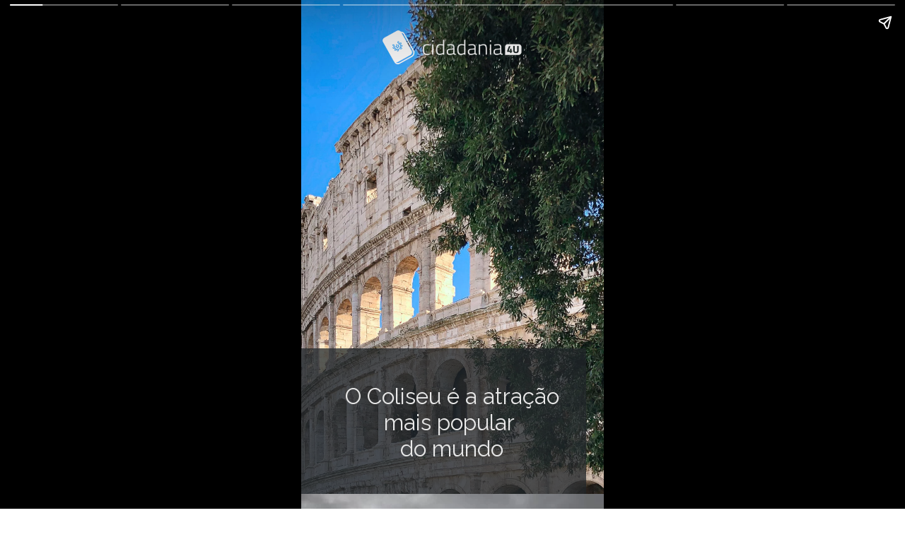

--- FILE ---
content_type: text/html; charset=utf-8
request_url: https://www.cidadania4u.com.br/web-stories/o-coliseu-e-a-atracao-mais-popular-do-mundo/
body_size: 10544
content:
<!DOCTYPE html>
<html amp="" lang="pt-BR" transformed="self;v=1" i-amphtml-layout=""><head><meta charset="utf-8"><meta name="viewport" content="width=device-width,minimum-scale=1"><link rel="modulepreload" href="https://cdn.ampproject.org/v0.mjs" as="script" crossorigin="anonymous"><link rel="preconnect" href="https://cdn.ampproject.org"><link rel="preload" as="script" href="https://cdn.ampproject.org/v0/amp-story-1.0.js"><style amp-runtime="" i-amphtml-version="012512221826001">html{overflow-x:hidden!important}html.i-amphtml-fie{height:100%!important;width:100%!important}html:not([amp4ads]),html:not([amp4ads]) body{height:auto!important}html:not([amp4ads]) body{margin:0!important}body{-webkit-text-size-adjust:100%;-moz-text-size-adjust:100%;-ms-text-size-adjust:100%;text-size-adjust:100%}html.i-amphtml-singledoc.i-amphtml-embedded{-ms-touch-action:pan-y pinch-zoom;touch-action:pan-y pinch-zoom}html.i-amphtml-fie>body,html.i-amphtml-singledoc>body{overflow:visible!important}html.i-amphtml-fie:not(.i-amphtml-inabox)>body,html.i-amphtml-singledoc:not(.i-amphtml-inabox)>body{position:relative!important}html.i-amphtml-ios-embed-legacy>body{overflow-x:hidden!important;overflow-y:auto!important;position:absolute!important}html.i-amphtml-ios-embed{overflow-y:auto!important;position:static}#i-amphtml-wrapper{overflow-x:hidden!important;overflow-y:auto!important;position:absolute!important;top:0!important;left:0!important;right:0!important;bottom:0!important;margin:0!important;display:block!important}html.i-amphtml-ios-embed.i-amphtml-ios-overscroll,html.i-amphtml-ios-embed.i-amphtml-ios-overscroll>#i-amphtml-wrapper{-webkit-overflow-scrolling:touch!important}#i-amphtml-wrapper>body{position:relative!important;border-top:1px solid transparent!important}#i-amphtml-wrapper+body{visibility:visible}#i-amphtml-wrapper+body .i-amphtml-lightbox-element,#i-amphtml-wrapper+body[i-amphtml-lightbox]{visibility:hidden}#i-amphtml-wrapper+body[i-amphtml-lightbox] .i-amphtml-lightbox-element{visibility:visible}#i-amphtml-wrapper.i-amphtml-scroll-disabled,.i-amphtml-scroll-disabled{overflow-x:hidden!important;overflow-y:hidden!important}amp-instagram{padding:54px 0px 0px!important;background-color:#fff}amp-iframe iframe{box-sizing:border-box!important}[amp-access][amp-access-hide]{display:none}[subscriptions-dialog],body:not(.i-amphtml-subs-ready) [subscriptions-action],body:not(.i-amphtml-subs-ready) [subscriptions-section]{display:none!important}amp-experiment,amp-live-list>[update]{display:none}amp-list[resizable-children]>.i-amphtml-loading-container.amp-hidden{display:none!important}amp-list [fetch-error],amp-list[load-more] [load-more-button],amp-list[load-more] [load-more-end],amp-list[load-more] [load-more-failed],amp-list[load-more] [load-more-loading]{display:none}amp-list[diffable] div[role=list]{display:block}amp-story-page,amp-story[standalone]{min-height:1px!important;display:block!important;height:100%!important;margin:0!important;padding:0!important;overflow:hidden!important;width:100%!important}amp-story[standalone]{background-color:#000!important;position:relative!important}amp-story-page{background-color:#757575}amp-story .amp-active>div,amp-story .i-amphtml-loader-background{display:none!important}amp-story-page:not(:first-of-type):not([distance]):not([active]){transform:translateY(1000vh)!important}amp-autocomplete{position:relative!important;display:inline-block!important}amp-autocomplete>input,amp-autocomplete>textarea{padding:0.5rem;border:1px solid rgba(0,0,0,.33)}.i-amphtml-autocomplete-results,amp-autocomplete>input,amp-autocomplete>textarea{font-size:1rem;line-height:1.5rem}[amp-fx^=fly-in]{visibility:hidden}amp-script[nodom],amp-script[sandboxed]{position:fixed!important;top:0!important;width:1px!important;height:1px!important;overflow:hidden!important;visibility:hidden}
/*# sourceURL=/css/ampdoc.css*/[hidden]{display:none!important}.i-amphtml-element{display:inline-block}.i-amphtml-blurry-placeholder{transition:opacity 0.3s cubic-bezier(0.0,0.0,0.2,1)!important;pointer-events:none}[layout=nodisplay]:not(.i-amphtml-element){display:none!important}.i-amphtml-layout-fixed,[layout=fixed][width][height]:not(.i-amphtml-layout-fixed){display:inline-block;position:relative}.i-amphtml-layout-responsive,[layout=responsive][width][height]:not(.i-amphtml-layout-responsive),[width][height][heights]:not([layout]):not(.i-amphtml-layout-responsive),[width][height][sizes]:not(img):not([layout]):not(.i-amphtml-layout-responsive){display:block;position:relative}.i-amphtml-layout-intrinsic,[layout=intrinsic][width][height]:not(.i-amphtml-layout-intrinsic){display:inline-block;position:relative;max-width:100%}.i-amphtml-layout-intrinsic .i-amphtml-sizer{max-width:100%}.i-amphtml-intrinsic-sizer{max-width:100%;display:block!important}.i-amphtml-layout-container,.i-amphtml-layout-fixed-height,[layout=container],[layout=fixed-height][height]:not(.i-amphtml-layout-fixed-height){display:block;position:relative}.i-amphtml-layout-fill,.i-amphtml-layout-fill.i-amphtml-notbuilt,[layout=fill]:not(.i-amphtml-layout-fill),body noscript>*{display:block;overflow:hidden!important;position:absolute;top:0;left:0;bottom:0;right:0}body noscript>*{position:absolute!important;width:100%;height:100%;z-index:2}body noscript{display:inline!important}.i-amphtml-layout-flex-item,[layout=flex-item]:not(.i-amphtml-layout-flex-item){display:block;position:relative;-ms-flex:1 1 auto;flex:1 1 auto}.i-amphtml-layout-fluid{position:relative}.i-amphtml-layout-size-defined{overflow:hidden!important}.i-amphtml-layout-awaiting-size{position:absolute!important;top:auto!important;bottom:auto!important}i-amphtml-sizer{display:block!important}@supports (aspect-ratio:1/1){i-amphtml-sizer.i-amphtml-disable-ar{display:none!important}}.i-amphtml-blurry-placeholder,.i-amphtml-fill-content{display:block;height:0;max-height:100%;max-width:100%;min-height:100%;min-width:100%;width:0;margin:auto}.i-amphtml-layout-size-defined .i-amphtml-fill-content{position:absolute;top:0;left:0;bottom:0;right:0}.i-amphtml-replaced-content,.i-amphtml-screen-reader{padding:0!important;border:none!important}.i-amphtml-screen-reader{position:fixed!important;top:0px!important;left:0px!important;width:4px!important;height:4px!important;opacity:0!important;overflow:hidden!important;margin:0!important;display:block!important;visibility:visible!important}.i-amphtml-screen-reader~.i-amphtml-screen-reader{left:8px!important}.i-amphtml-screen-reader~.i-amphtml-screen-reader~.i-amphtml-screen-reader{left:12px!important}.i-amphtml-screen-reader~.i-amphtml-screen-reader~.i-amphtml-screen-reader~.i-amphtml-screen-reader{left:16px!important}.i-amphtml-unresolved{position:relative;overflow:hidden!important}.i-amphtml-select-disabled{-webkit-user-select:none!important;-ms-user-select:none!important;user-select:none!important}.i-amphtml-notbuilt,[layout]:not(.i-amphtml-element),[width][height][heights]:not([layout]):not(.i-amphtml-element),[width][height][sizes]:not(img):not([layout]):not(.i-amphtml-element){position:relative;overflow:hidden!important;color:transparent!important}.i-amphtml-notbuilt:not(.i-amphtml-layout-container)>*,[layout]:not([layout=container]):not(.i-amphtml-element)>*,[width][height][heights]:not([layout]):not(.i-amphtml-element)>*,[width][height][sizes]:not([layout]):not(.i-amphtml-element)>*{display:none}amp-img:not(.i-amphtml-element)[i-amphtml-ssr]>img.i-amphtml-fill-content{display:block}.i-amphtml-notbuilt:not(.i-amphtml-layout-container),[layout]:not([layout=container]):not(.i-amphtml-element),[width][height][heights]:not([layout]):not(.i-amphtml-element),[width][height][sizes]:not(img):not([layout]):not(.i-amphtml-element){color:transparent!important;line-height:0!important}.i-amphtml-ghost{visibility:hidden!important}.i-amphtml-element>[placeholder],[layout]:not(.i-amphtml-element)>[placeholder],[width][height][heights]:not([layout]):not(.i-amphtml-element)>[placeholder],[width][height][sizes]:not([layout]):not(.i-amphtml-element)>[placeholder]{display:block;line-height:normal}.i-amphtml-element>[placeholder].amp-hidden,.i-amphtml-element>[placeholder].hidden{visibility:hidden}.i-amphtml-element:not(.amp-notsupported)>[fallback],.i-amphtml-layout-container>[placeholder].amp-hidden,.i-amphtml-layout-container>[placeholder].hidden{display:none}.i-amphtml-layout-size-defined>[fallback],.i-amphtml-layout-size-defined>[placeholder]{position:absolute!important;top:0!important;left:0!important;right:0!important;bottom:0!important;z-index:1}amp-img[i-amphtml-ssr]:not(.i-amphtml-element)>[placeholder]{z-index:auto}.i-amphtml-notbuilt>[placeholder]{display:block!important}.i-amphtml-hidden-by-media-query{display:none!important}.i-amphtml-element-error{background:red!important;color:#fff!important;position:relative!important}.i-amphtml-element-error:before{content:attr(error-message)}i-amp-scroll-container,i-amphtml-scroll-container{position:absolute;top:0;left:0;right:0;bottom:0;display:block}i-amp-scroll-container.amp-active,i-amphtml-scroll-container.amp-active{overflow:auto;-webkit-overflow-scrolling:touch}.i-amphtml-loading-container{display:block!important;pointer-events:none;z-index:1}.i-amphtml-notbuilt>.i-amphtml-loading-container{display:block!important}.i-amphtml-loading-container.amp-hidden{visibility:hidden}.i-amphtml-element>[overflow]{cursor:pointer;position:relative;z-index:2;visibility:hidden;display:initial;line-height:normal}.i-amphtml-layout-size-defined>[overflow]{position:absolute}.i-amphtml-element>[overflow].amp-visible{visibility:visible}template{display:none!important}.amp-border-box,.amp-border-box *,.amp-border-box :after,.amp-border-box :before{box-sizing:border-box}amp-pixel{display:none!important}amp-analytics,amp-auto-ads,amp-story-auto-ads{position:fixed!important;top:0!important;width:1px!important;height:1px!important;overflow:hidden!important;visibility:hidden}amp-story{visibility:hidden!important}html.i-amphtml-fie>amp-analytics{position:initial!important}[visible-when-invalid]:not(.visible),form [submit-error],form [submit-success],form [submitting]{display:none}amp-accordion{display:block!important}@media (min-width:1px){:where(amp-accordion>section)>:first-child{margin:0;background-color:#efefef;padding-right:20px;border:1px solid #dfdfdf}:where(amp-accordion>section)>:last-child{margin:0}}amp-accordion>section{float:none!important}amp-accordion>section>*{float:none!important;display:block!important;overflow:hidden!important;position:relative!important}amp-accordion,amp-accordion>section{margin:0}amp-accordion:not(.i-amphtml-built)>section>:last-child{display:none!important}amp-accordion:not(.i-amphtml-built)>section[expanded]>:last-child{display:block!important}
/*# sourceURL=/css/ampshared.css*/</style><meta name="amp-story-generator-name" content="Web Stories for WordPress"><meta name="amp-story-generator-version" content="1.42.0"><meta name="robots" content="index, follow, max-image-preview:large, max-snippet:-1, max-video-preview:-1"><meta name="description" content="O Coliseu é a atração mais popular do mundo O Coliseu é a atração mais popular  do mundo Um dos pontos turísticos mais conhecidos da Itália, o Coliseu é seguido pela Torre de Pisa, e outros pontos icônicos do país. Esta antiga arena de gladiadores foi construída com o objetivo de receber mais de 50 […]"><meta property="og:locale" content="pt_BR"><meta property="og:type" content="article"><meta property="og:title" content="O Coliseu é a atração mais popular do mundo - Cidadania4u"><meta property="og:description" content="O Coliseu é a atração mais popular do mundo O Coliseu é a atração mais popular  do mundo Um dos pontos turísticos mais conhecidos da Itália, o Coliseu é seguido pela Torre de Pisa, e outros pontos icônicos do país. Esta antiga arena de gladiadores foi construída com o objetivo de receber mais de 50 […]"><meta property="og:url" content="https://www.cidadania4u.com.br/web-stories/o-coliseu-e-a-atracao-mais-popular-do-mundo/"><meta property="og:site_name" content="Cidadania4u"><meta property="article:publisher" content="https://www.facebook.com/cidadania4u"><meta property="article:modified_time" content="2023-03-09T21:52:48+00:00"><meta property="og:image" content="https://www.cidadania4u.com.br/wp-content/uploads/2022/10/cropped-pexels-ricardo-esquivel-1563278-scaled-1.jpg"><meta property="og:image:width" content="640"><meta property="og:image:height" content="853"><meta property="og:image:type" content="image/jpeg"><meta name="twitter:card" content="summary_large_image"><meta name="generator" content="WordPress 6.9"><meta name="msapplication-TileImage" content="https://www.cidadania4u.com.br/wp-content/uploads/2022/08/cropped-favicon-270x270.webp"><link rel="preconnect" href="https://fonts.gstatic.com" crossorigin=""><link rel="dns-prefetch" href="https://fonts.gstatic.com"><link href="https://www.cidadania4u.com.br/wp-content/uploads/2022/10/pexels-zheka-boychenko-4468845-scaled.jpg" rel="preload" as="image"><link rel="dns-prefetch" href="//www.googletagmanager.com"><link rel="preconnect" href="https://fonts.gstatic.com/" crossorigin=""><script async="" src="https://cdn.ampproject.org/v0.mjs" type="module" crossorigin="anonymous"></script><script async nomodule src="https://cdn.ampproject.org/v0.js" crossorigin="anonymous"></script><script async="" src="https://cdn.ampproject.org/v0/amp-story-1.0.mjs" custom-element="amp-story" type="module" crossorigin="anonymous"></script><script async nomodule src="https://cdn.ampproject.org/v0/amp-story-1.0.js" crossorigin="anonymous" custom-element="amp-story"></script><script src="https://cdn.ampproject.org/v0/amp-analytics-0.1.mjs" async="" custom-element="amp-analytics" type="module" crossorigin="anonymous"></script><script async nomodule src="https://cdn.ampproject.org/v0/amp-analytics-0.1.js" crossorigin="anonymous" custom-element="amp-analytics"></script><link rel="icon" href="https://www.cidadania4u.com.br/wp-content/uploads/2022/08/cropped-favicon-32x32.webp" sizes="32x32"><link rel="icon" href="https://www.cidadania4u.com.br/wp-content/uploads/2022/08/cropped-favicon-192x192.webp" sizes="192x192"><link href="https://fonts.googleapis.com/css2?display=swap&amp;family=Raleway&amp;family=Poppins%3Awght%40400%3B700" rel="stylesheet"><style amp-custom="">h2{font-weight:normal}amp-story-page{background-color:#131516}amp-story-grid-layer{overflow:visible}@media (max-aspect-ratio: 9 / 16){@media (min-aspect-ratio: 320 / 678){amp-story-grid-layer.grid-layer{margin-top:calc(( 100% / .5625 - 100% / .66666666666667 ) / 2)}}}@media not all and (min-resolution:.001dpcm){@media{p.text-wrapper > span{font-size:calc(100% - .5px)}}}.page-fullbleed-area{position:absolute;overflow:hidden;width:100%;left:0;height:calc(1.1851851851852 * 100%);top:calc(( 1 - 1.1851851851852 ) * 100% / 2)}.page-safe-area{overflow:visible;position:absolute;top:0;bottom:0;left:0;right:0;width:100%;height:calc(.84375 * 100%);margin:auto 0}.mask{position:absolute;overflow:hidden}.fill{position:absolute;top:0;left:0;right:0;bottom:0;margin:0}._c3306e4{background-color:#353a32}._6120891{position:absolute;pointer-events:none;left:0;top:-9.25926%;width:100%;height:118.51852%;opacity:1}._89d52dd{pointer-events:initial;width:100%;height:100%;display:block;position:absolute;top:0;left:0;z-index:0}._3eb20f5{position:absolute;width:136.73611%;height:100%;left:-18.36806%;top:0%}._0b1f17e{position:absolute;pointer-events:none;left:-1.45631%;top:70.71197%;width:95.63107%;height:32.68608%;opacity:1}._12fdd52{background-color:rgba(32,38,42,.75);will-change:transform}._878688b{position:absolute;pointer-events:none;left:13.34951%;top:78.47896%;width:73.05825%;height:17.31392%;opacity:1}._e70cb61{pointer-events:initial;width:100%;height:100%;display:block;position:absolute;top:0;left:0;z-index:0;border-radius:.66445182724252% .66445182724252% .66445182724252% .66445182724252%/1.8691588785047% 1.8691588785047% 1.8691588785047% 1.8691588785047%}._a7abc10{white-space:pre-line;overflow-wrap:break-word;word-break:break-word;margin:-.079734219269102% 0;font-family:"Raleway",sans-serif;font-size:.485437em;line-height:1.19;text-align:center;padding:0;color:#000}._59f4239{color:#e9e9e9}._c9b720f{position:absolute;pointer-events:none;left:25.72816%;top:0;width:48.54369%;height:8.89968%;opacity:1}._f0b7202{position:absolute;width:100.91747%;height:100%;left:-.45874%;top:0%}._bb0ccd5{background-color:#a49997}._0addee6{position:absolute;width:133.33334%;height:100%;left:-16.66667%;top:0%}._2ca9271{position:absolute;pointer-events:none;left:0;top:0;width:91.26214%;height:26.21359%;opacity:1}._e353e9e{background-color:rgba(100,14,44,.8);will-change:transform}._969ec23{position:absolute;pointer-events:none;left:7.03883%;top:74.91909%;width:93.20388%;height:27.50809%;opacity:1}._ae2f46b{background-color:rgba(32,38,42,.8);will-change:transform}._72fe626{position:absolute;pointer-events:none;left:14.56311%;top:3.8835%;width:76.45631%;height:19.09385%;opacity:1}._ec02624{pointer-events:initial;width:100%;height:100%;display:block;position:absolute;top:0;left:0;z-index:0;border-radius:.63492063492063% .63492063492063% .63492063492063% .63492063492063%/1.6949152542373% 1.6949152542373% 1.6949152542373% 1.6949152542373%}._cbce30a{white-space:pre-line;overflow-wrap:break-word;word-break:break-word;margin:-.85714285714286% 0;font-family:"Poppins",sans-serif;font-size:.291262em;line-height:1.7;text-align:left;padding:0;color:#000}._f3c6b80{position:absolute;pointer-events:none;left:14.80583%;top:77.02265%;width:76.45631%;height:19.09385%;opacity:1}._b800dab{position:absolute;pointer-events:none;left:66.99029%;top:88.67314%;width:18.68932%;height:8.89968%;opacity:1}._926ade3{position:absolute;width:100%;height:118.80369%;left:0%;top:-9.40184%}._660185a{background-color:#71655d}._98c2aac{background-color:rgba(226,183,46,.8);will-change:transform}._173c85d{color:#20262a}._3ba3f43{position:absolute;pointer-events:none;left:66.99029%;top:89.15858%;width:18.68932%;height:8.89968%;opacity:1}._b966163{background-color:#8d4621}._5f52f67{position:absolute;width:118.54167%;height:100%;left:-9.27083%;top:0%}._9ec9706{position:absolute;pointer-events:none;left:7.03883%;top:66.18123%;width:93.20388%;height:36.24595%;opacity:1}._aaee831{position:absolute;pointer-events:none;left:15.29126%;top:70.06472%;width:76.45631%;height:28.80259%;opacity:1}._4f8c19e{pointer-events:initial;width:100%;height:100%;display:block;position:absolute;top:0;left:0;z-index:0;border-radius:.63492063492063% .63492063492063% .63492063492063% .63492063492063%/1.123595505618% 1.123595505618% 1.123595505618% 1.123595505618%}._ee717fd{position:absolute;pointer-events:none;left:11.65049%;top:0;width:18.68932%;height:8.89968%;opacity:1}._6fed099{background-color:#b8bbbd}._68849e6{background-color:rgba(226,183,46,.75);will-change:transform}._2f3f4b9{position:absolute;pointer-events:none;left:15.04854%;top:70.06472%;width:70.14563%;height:28.80259%;opacity:1}._41da307{pointer-events:initial;width:100%;height:100%;display:block;position:absolute;top:0;left:0;z-index:0;border-radius:.69204152249135% .69204152249135% .69204152249135% .69204152249135%/1.123595505618% 1.123595505618% 1.123595505618% 1.123595505618%}._39618c0{white-space:pre-line;overflow-wrap:break-word;word-break:break-word;margin:-.93425605536332% 0;font-family:"Poppins",sans-serif;font-size:.291262em;line-height:1.7;text-align:left;padding:0;color:#000}._c17a903{background-color:#acced4}._fdb7764{position:absolute;width:149.5375%;height:126%;left:-26.23934%;top:-2.24632%}._d2145e6{position:absolute;pointer-events:none;left:0;top:.32362%;width:93.20388%;height:36.24595%;opacity:1}._ea2f115{position:absolute;pointer-events:none;left:14.80583%;top:4.04531%;width:70.14563%;height:28.80259%;opacity:1}._8c762a1{position:absolute;pointer-events:none;left:14.80583%;top:91.10032%;width:18.68932%;height:8.89968%;opacity:1}._befd1a2{background-color:#93745a}._4cab73a{position:absolute;pointer-events:none;left:15.04854%;top:6.47249%;width:70.14563%;height:23.94822%;opacity:1}._d47f086{pointer-events:initial;width:100%;height:100%;display:block;position:absolute;top:0;left:0;z-index:0;border-radius:.69204152249135% .69204152249135% .69204152249135% .69204152249135%/1.3513513513514% 1.3513513513514% 1.3513513513514% 1.3513513513514%}._09b9ada{position:absolute;pointer-events:none;left:29.85437%;top:93.68932%;width:40.29126%;height:6.14887%;opacity:1}._36ffc48{position:absolute;width:100%;height:119.03942%;left:0%;top:-9.51971%}._e1928fb{background-color:#b79370}._4997f78{position:absolute;width:267.71242%;height:100%;left:-141.66667%;top:0%}._51bedf6{position:absolute;pointer-events:none;left:15.04854%;top:16.18123%;width:70.14563%;height:11.65049%;opacity:1}._35aef36{pointer-events:initial;width:100%;height:100%;display:block;position:absolute;top:0;left:0;z-index:0;border-radius:.69204152249135% .69204152249135% .69204152249135% .69204152249135%/2.7777777777778% 2.7777777777778% 2.7777777777778% 2.7777777777778%}._128681d{white-space:pre-line;overflow-wrap:break-word;word-break:break-word;margin:0;font-family:"Poppins",sans-serif;font-size:.291262em;line-height:calc(1.7em + .44444520740776em);text-align:center;padding:0;color:#000;background-color:#20262a;background:none}._5d8ae6e{display:block;position:relative;left:0;top:0;margin:-.93425605536332% 0;-webkit-box-decoration-break:clone;box-decoration-break:clone}._a6c568c{background-color:#20262a;-webkit-box-decoration-break:clone;box-decoration-break:clone;position:relative;padding:1.3840830449827% 2.7681660899654%;text-align:center;border-radius:2px 2px 2px 2px;color:transparent}._a898c56{white-space:pre-line;overflow-wrap:break-word;word-break:break-word;margin:0;font-family:"Poppins",sans-serif;font-size:.291262em;line-height:calc(1.7em + .44444520740776em);text-align:center;padding:0;color:#000;background-color:#20262a;background:none;position:absolute;top:0;left:0;right:0}._0bbb7dc{background-color:#20262a;-webkit-box-decoration-break:clone;box-decoration-break:clone;position:relative;padding:1.3840830449827% 2.7681660899654%;text-align:center;border-radius:2px 2px 2px 2px;background:none}._e98f650{position:absolute;pointer-events:none;left:12.62136%;top:66.82848%;width:75%;height:8.57605%;opacity:1}._4dfe3b1{pointer-events:initial;width:100%;height:100%;display:block;position:absolute;top:0;left:0;z-index:0;border-radius:16.181229773463% 16.181229773463% 16.181229773463% 16.181229773463%/94.339622641509% 94.339622641509% 94.339622641509% 94.339622641509%;background-clip:content-box;background-color:#e2b72e}._254c3af{width:100%;height:100%;display:block;position:absolute;top:0;left:0}._0cc42b7{white-space:pre-line;overflow-wrap:break-word;word-break:break-word;margin:-.87378640776699% 0;font-family:"Poppins",sans-serif;font-size:.291262em;line-height:1.7;text-align:center;padding:4.5307443365696% 5.8252427184466%;color:#000}._8fea164{font-weight:700;color:#20262a}._a4cba3b{position:absolute;pointer-events:none;left:29.85437%;top:91.10032%;width:40.29126%;height:6.14887%;opacity:1}

/*# sourceURL=amp-custom.css */</style><link rel="alternate" type="application/rss+xml" title="Feed para Cidadania4u »" href="https://www.cidadania4u.com.br/feed/"><link rel="alternate" type="application/rss+xml" title="Feed de comentários para Cidadania4u »" href="https://www.cidadania4u.com.br/comments/feed/"><link rel="alternate" type="application/rss+xml" title="Feed de Cidadania4u » Story" href="https://www.cidadania4u.com.br/web-stories/feed/"><title>O Coliseu é a atração mais popular do mundo - Cidadania4u</title><link rel="canonical" href="https://www.cidadania4u.com.br/web-stories/o-coliseu-e-a-atracao-mais-popular-do-mundo/"><script type="application/ld+json" class="yoast-schema-graph">{"@context":"https://schema.org","@graph":[{"@type":"Article","@id":"https://www.cidadania4u.com.br/web-stories/o-coliseu-e-a-atracao-mais-popular-do-mundo/#article","isPartOf":{"@id":"https://www.cidadania4u.com.br/web-stories/o-coliseu-e-a-atracao-mais-popular-do-mundo/"},"author":{"name":"Cidadania4U","@id":"https://www.cidadania4u.com.br/#/schema/person/ee1253fb6efb3c760981ef74be94e73e"},"headline":"O Coliseu é a atração mais popular do mundo","datePublished":"2023-01-17T21:00:00+00:00","dateModified":"2023-03-09T21:52:48+00:00","mainEntityOfPage":{"@id":"https://www.cidadania4u.com.br/web-stories/o-coliseu-e-a-atracao-mais-popular-do-mundo/"},"wordCount":224,"publisher":{"@id":"https://www.cidadania4u.com.br/#organization"},"image":{"@id":"https://www.cidadania4u.com.br/web-stories/o-coliseu-e-a-atracao-mais-popular-do-mundo/#primaryimage"},"thumbnailUrl":"https://www.cidadania4u.com.br/wp-content/uploads/2022/10/cropped-pexels-ricardo-esquivel-1563278-scaled-1.jpg","inLanguage":"pt-BR"},{"@type":"WebPage","@id":"https://www.cidadania4u.com.br/web-stories/o-coliseu-e-a-atracao-mais-popular-do-mundo/","url":"https://www.cidadania4u.com.br/web-stories/o-coliseu-e-a-atracao-mais-popular-do-mundo/","name":"O Coliseu é a atração mais popular do mundo - Cidadania4u","isPartOf":{"@id":"https://www.cidadania4u.com.br/#website"},"primaryImageOfPage":{"@id":"https://www.cidadania4u.com.br/web-stories/o-coliseu-e-a-atracao-mais-popular-do-mundo/#primaryimage"},"image":{"@id":"https://www.cidadania4u.com.br/web-stories/o-coliseu-e-a-atracao-mais-popular-do-mundo/#primaryimage"},"thumbnailUrl":"https://www.cidadania4u.com.br/wp-content/uploads/2022/10/cropped-pexels-ricardo-esquivel-1563278-scaled-1.jpg","datePublished":"2023-01-17T21:00:00+00:00","dateModified":"2023-03-09T21:52:48+00:00","breadcrumb":{"@id":"https://www.cidadania4u.com.br/web-stories/o-coliseu-e-a-atracao-mais-popular-do-mundo/#breadcrumb"},"inLanguage":"pt-BR","potentialAction":[{"@type":"ReadAction","target":["https://www.cidadania4u.com.br/web-stories/o-coliseu-e-a-atracao-mais-popular-do-mundo/"]}]},{"@type":"ImageObject","inLanguage":"pt-BR","@id":"https://www.cidadania4u.com.br/web-stories/o-coliseu-e-a-atracao-mais-popular-do-mundo/#primaryimage","url":"https://www.cidadania4u.com.br/wp-content/uploads/2022/10/cropped-pexels-ricardo-esquivel-1563278-scaled-1.jpg","contentUrl":"https://www.cidadania4u.com.br/wp-content/uploads/2022/10/cropped-pexels-ricardo-esquivel-1563278-scaled-1.jpg","width":640,"height":853,"caption":"pexels-ricardo-esquivel-1563278"},{"@type":"BreadcrumbList","@id":"https://www.cidadania4u.com.br/web-stories/o-coliseu-e-a-atracao-mais-popular-do-mundo/#breadcrumb","itemListElement":[{"@type":"ListItem","position":1,"name":"Início","item":"https://www.cidadania4u.com.br/"},{"@type":"ListItem","position":2,"name":"Story","item":"https://www.cidadania4u.com.br/web-stories/"},{"@type":"ListItem","position":3,"name":"O Coliseu é a atração mais popular do mundo"}]},{"@type":"WebSite","@id":"https://www.cidadania4u.com.br/#website","url":"https://www.cidadania4u.com.br/","name":"Cidadania4u","description":"","publisher":{"@id":"https://www.cidadania4u.com.br/#organization"},"potentialAction":[{"@type":"SearchAction","target":{"@type":"EntryPoint","urlTemplate":"https://www.cidadania4u.com.br/?s={search_term_string}"},"query-input":{"@type":"PropertyValueSpecification","valueRequired":true,"valueName":"search_term_string"}}],"inLanguage":"pt-BR"},{"@type":"Organization","@id":"https://www.cidadania4u.com.br/#organization","name":"Cidadania4u","url":"https://www.cidadania4u.com.br/","logo":{"@type":"ImageObject","inLanguage":"pt-BR","@id":"https://www.cidadania4u.com.br/#/schema/logo/image/","url":"https://www.cidadania4u.com.br/wp-content/uploads/2022/07/favicon.webp","contentUrl":"https://www.cidadania4u.com.br/wp-content/uploads/2022/07/favicon.webp","width":32,"height":32,"caption":"Cidadania4u"},"image":{"@id":"https://www.cidadania4u.com.br/#/schema/logo/image/"},"sameAs":["https://www.facebook.com/cidadania4u"]},{"@type":"Person","@id":"https://www.cidadania4u.com.br/#/schema/person/ee1253fb6efb3c760981ef74be94e73e","name":"Cidadania4U","image":{"@type":"ImageObject","inLanguage":"pt-BR","@id":"https://www.cidadania4u.com.br/#/schema/person/image/","url":"https://www.cidadania4u.com.br/wp-content/uploads/2020/01/cropped-cropped-Passaporte-Europeu-capa-scaled-1-96x96.jpeg","contentUrl":"https://www.cidadania4u.com.br/wp-content/uploads/2020/01/cropped-cropped-Passaporte-Europeu-capa-scaled-1-96x96.jpeg","caption":"Cidadania4U"}}]}</script><link rel="https://api.w.org/" href="https://www.cidadania4u.com.br/wp-json/"><link rel="alternate" title="JSON" type="application/json" href="https://www.cidadania4u.com.br/wp-json/web-stories/v1/web-story/19878"><link rel="EditURI" type="application/rsd+xml" title="RSD" href="https://www.cidadania4u.com.br/xmlrpc.php?rsd"><link rel="prev" title="Você conhece os filmes de Federico Fellini?" href="https://www.cidadania4u.com.br/web-stories/filmes-fellini/"><link rel="next" title="Quais são os documentos para cidadania portuguesa?" href="https://www.cidadania4u.com.br/web-stories/documentos-cidadania-portuguesa/"><link rel="shortlink" href="https://www.cidadania4u.com.br/?p=19878"><link rel="alternate" title="oEmbed (JSON)" type="application/json+oembed" href="https://www.cidadania4u.com.br/wp-json/oembed/1.0/embed?url=https%3A%2F%2Fwww.cidadania4u.com.br%2Fweb-stories%2Fo-coliseu-e-a-atracao-mais-popular-do-mundo%2F"><link rel="alternate" title="oEmbed (XML)" type="text/xml+oembed" href="https://www.cidadania4u.com.br/wp-json/oembed/1.0/embed?url=https%3A%2F%2Fwww.cidadania4u.com.br%2Fweb-stories%2Fo-coliseu-e-a-atracao-mais-popular-do-mundo%2F&amp;format=xml"><link rel="apple-touch-icon" href="https://www.cidadania4u.com.br/wp-content/uploads/2022/08/cropped-favicon-180x180.webp"><script amp-onerror="">document.querySelector("script[src*='/v0.js']").onerror=function(){document.querySelector('style[amp-boilerplate]').textContent=''}</script><style amp-boilerplate="">body{-webkit-animation:-amp-start 8s steps(1,end) 0s 1 normal both;-moz-animation:-amp-start 8s steps(1,end) 0s 1 normal both;-ms-animation:-amp-start 8s steps(1,end) 0s 1 normal both;animation:-amp-start 8s steps(1,end) 0s 1 normal both}@-webkit-keyframes -amp-start{from{visibility:hidden}to{visibility:visible}}@-moz-keyframes -amp-start{from{visibility:hidden}to{visibility:visible}}@-ms-keyframes -amp-start{from{visibility:hidden}to{visibility:visible}}@-o-keyframes -amp-start{from{visibility:hidden}to{visibility:visible}}@keyframes -amp-start{from{visibility:hidden}to{visibility:visible}}</style><noscript><style amp-boilerplate="">body{-webkit-animation:none;-moz-animation:none;-ms-animation:none;animation:none}</style></noscript><link rel="stylesheet" amp-extension="amp-story" href="https://cdn.ampproject.org/v0/amp-story-1.0.css"><script amp-story-dvh-polyfill="">"use strict";if(!self.CSS||!CSS.supports||!CSS.supports("height:1dvh")){function e(){document.documentElement.style.setProperty("--story-dvh",innerHeight/100+"px","important")}addEventListener("resize",e,{passive:!0}),e()}</script></head><body data-rsssl="1"><amp-story standalone="" publisher="Cidadania4u" publisher-logo-src="https://www.cidadania4u.com.br/wp-content/uploads/2023/03/CIDADANIA_VERTICAL.jpg" title="O Coliseu é a atração mais popular do mundo" poster-portrait-src="https://www.cidadania4u.com.br/wp-content/uploads/2022/10/cropped-pexels-ricardo-esquivel-1563278-scaled-1.jpg" class="i-amphtml-layout-container" i-amphtml-layout="container"><amp-story-page id="9bd80234-c3e1-4e2b-8150-596e97f4a7c2" auto-advance-after="7s" class="i-amphtml-layout-container" i-amphtml-layout="container"><amp-story-grid-layer template="vertical" aspect-ratio="412:618" class="grid-layer i-amphtml-layout-container" i-amphtml-layout="container" style="--aspect-ratio:412/618;"><div class="_c3306e4 page-fullbleed-area"><div class="page-safe-area"><div class="_6120891"><div class="_89d52dd mask" id="el-880cd434-cd4a-4f00-ba6d-611ef2a4b410"><div data-leaf-element="true" class="_3eb20f5"><amp-img layout="fill" src="https://www.cidadania4u.com.br/wp-content/uploads/2022/10/pexels-zheka-boychenko-4468845-scaled.jpg" alt="pexels-zheka-boychenko-4468845" srcset="https://www.cidadania4u.com.br/wp-content/uploads/2022/10/pexels-zheka-boychenko-4468845-scaled.jpg 1969w, https://www.cidadania4u.com.br/wp-content/uploads/2022/10/pexels-zheka-boychenko-4468845-1575x2048.jpg 1575w, https://www.cidadania4u.com.br/wp-content/uploads/2022/10/pexels-zheka-boychenko-4468845-1182x1536.jpg 1182w, https://www.cidadania4u.com.br/wp-content/uploads/2022/10/pexels-zheka-boychenko-4468845-788x1024.jpg 788w, https://www.cidadania4u.com.br/wp-content/uploads/2022/10/pexels-zheka-boychenko-4468845-768x998.jpg 768w, https://www.cidadania4u.com.br/wp-content/uploads/2022/10/pexels-zheka-boychenko-4468845-231x300.jpg 231w, https://www.cidadania4u.com.br/wp-content/uploads/2022/10/pexels-zheka-boychenko-4468845-150x195.jpg 150w" sizes="(min-width: 1024px) 62vh, 137vw" disable-inline-width="true" class="i-amphtml-layout-fill i-amphtml-layout-size-defined" i-amphtml-layout="fill"></amp-img></div></div></div></div></div></amp-story-grid-layer><amp-story-grid-layer template="vertical" aspect-ratio="412:618" class="grid-layer i-amphtml-layout-container" i-amphtml-layout="container" style="--aspect-ratio:412/618;"><div class="page-fullbleed-area"><div class="page-safe-area"><div class="_0b1f17e"><div class="_89d52dd mask" id="el-f14f7d0e-e129-4865-975c-5ed657e71746"><div class="_12fdd52 fill"></div></div></div><div class="_878688b"><div id="el-adfec928-ca16-435f-9826-ed45e432e2df" class="_e70cb61"><h2 class="_a7abc10 fill text-wrapper"><span><span class="_59f4239">O Coliseu é a atração mais popular </span>
<span class="_59f4239">do mundo</span></span></h2></div></div><div class="_c9b720f"><div class="_89d52dd mask" id="el-2d02c67d-cc27-44c2-a391-654b3303d9e7"><div data-leaf-element="true" class="_f0b7202"><amp-img layout="fill" src="https://www.cidadania4u.com.br/wp-content/uploads/2022/10/logo-branca-400x109.png" alt="Image" srcset="https://www.cidadania4u.com.br/wp-content/uploads/2022/10/logo-branca-400x109.png 400w" sizes="(min-width: 1024px) 22vh, 49vw" disable-inline-width="true" class="i-amphtml-layout-fill i-amphtml-layout-size-defined" i-amphtml-layout="fill"></amp-img></div></div></div></div></div></amp-story-grid-layer></amp-story-page><amp-story-page id="79143738-b37a-4448-8a22-6bdf55b098ce" auto-advance-after="7s" class="i-amphtml-layout-container" i-amphtml-layout="container"><amp-story-grid-layer template="vertical" aspect-ratio="412:618" class="grid-layer i-amphtml-layout-container" i-amphtml-layout="container" style="--aspect-ratio:412/618;"><div class="_bb0ccd5 page-fullbleed-area"><div class="page-safe-area"><div class="_6120891"><div class="_89d52dd mask" id="el-c6978bf4-d658-45bd-917d-61b9dd3af1cc"><div data-leaf-element="true" class="_0addee6"><amp-img layout="fill" src="https://www.cidadania4u.com.br/wp-content/uploads/2022/10/pexels-bruno-maceiras-2464239-1-scaled.jpg" alt="pexels-bruno-maceiras-2464239 (1)" srcset="https://www.cidadania4u.com.br/wp-content/uploads/2022/10/pexels-bruno-maceiras-2464239-1-scaled.jpg 1920w, https://www.cidadania4u.com.br/wp-content/uploads/2022/10/pexels-bruno-maceiras-2464239-1-1536x2048.jpg 1536w, https://www.cidadania4u.com.br/wp-content/uploads/2022/10/pexels-bruno-maceiras-2464239-1-1152x1536.jpg 1152w, https://www.cidadania4u.com.br/wp-content/uploads/2022/10/pexels-bruno-maceiras-2464239-1-768x1024.jpg 768w, https://www.cidadania4u.com.br/wp-content/uploads/2022/10/pexels-bruno-maceiras-2464239-1-640x853.jpg 640w, https://www.cidadania4u.com.br/wp-content/uploads/2022/10/pexels-bruno-maceiras-2464239-1-225x300.jpg 225w, https://www.cidadania4u.com.br/wp-content/uploads/2022/10/pexels-bruno-maceiras-2464239-1-150x200.jpg 150w" sizes="(min-width: 1024px) 60vh, 134vw" disable-inline-width="true" class="i-amphtml-layout-fill i-amphtml-layout-size-defined" i-amphtml-layout="fill"></amp-img></div></div></div></div></div></amp-story-grid-layer><amp-story-grid-layer template="vertical" aspect-ratio="412:618" class="grid-layer i-amphtml-layout-container" i-amphtml-layout="container" style="--aspect-ratio:412/618;"><div class="page-fullbleed-area"><div class="page-safe-area"><div class="_2ca9271"><div class="_89d52dd mask" id="el-d327cbe1-1b23-4413-8367-813a42f9e397"><div class="_e353e9e fill"></div></div></div><div class="_969ec23"><div class="_89d52dd mask" id="el-9d5440bd-f8e3-40df-9e76-e6814ed2682a"><div class="_ae2f46b fill"></div></div></div><div class="_72fe626"><div id="el-46a5d83d-937c-429f-83f4-dc3478556932" class="_ec02624"><p class="_cbce30a fill text-wrapper"><span><span class="_59f4239">Um dos pontos turísticos mais conhecidos da Itália, o Coliseu é seguido pela Torre de Pisa, e outros pontos icônicos do país.</span></span></p></div></div><div class="_f3c6b80"><div id="el-443c2a2b-7f2b-4608-88be-eb67872cf66c" class="_ec02624"><p class="_cbce30a fill text-wrapper"><span><span class="_59f4239">Esta antiga arena de gladiadores foi construída com o objetivo de receber mais de 50 mil espectadores.</span></span></p></div></div><div class="_b800dab"><div class="_89d52dd mask" id="el-eaa3f927-8956-41a2-bd12-d6907dc10a32"><div data-leaf-element="true" class="_926ade3"><amp-img layout="fill" src="https://www.cidadania4u.com.br/wp-content/uploads/2022/10/CIDADANIA_VERTICAL_2-1.png" alt="CIDADANIA_VERTICAL_2 (1)" srcset="https://www.cidadania4u.com.br/wp-content/uploads/2022/10/CIDADANIA_VERTICAL_2-1.png 535w, https://www.cidadania4u.com.br/wp-content/uploads/2022/10/CIDADANIA_VERTICAL_2-1-300x255.png 300w, https://www.cidadania4u.com.br/wp-content/uploads/2022/10/CIDADANIA_VERTICAL_2-1-150x127.png 150w" sizes="(min-width: 1024px) 8vh, 19vw" disable-inline-width="true" class="i-amphtml-layout-fill i-amphtml-layout-size-defined" i-amphtml-layout="fill"></amp-img></div></div></div></div></div></amp-story-grid-layer></amp-story-page><amp-story-page id="77c1d733-4002-499d-b09b-eaeddef5565f" auto-advance-after="7s" class="i-amphtml-layout-container" i-amphtml-layout="container"><amp-story-grid-layer template="vertical" aspect-ratio="412:618" class="grid-layer i-amphtml-layout-container" i-amphtml-layout="container" style="--aspect-ratio:412/618;"><div class="_660185a page-fullbleed-area"><div class="page-safe-area"><div class="_6120891"><div class="_89d52dd mask" id="el-2483fe23-6421-497c-bdc2-74c85eeeb05b"><div data-leaf-element="true" class="_0addee6"><amp-img layout="fill" src="https://www.cidadania4u.com.br/wp-content/uploads/2022/10/pexels-cmonphotography-1809616-1.jpg" alt="pexels-cmonphotography-1809616 (1)" srcset="https://www.cidadania4u.com.br/wp-content/uploads/2022/10/pexels-cmonphotography-1809616-1.jpg 1920w, https://www.cidadania4u.com.br/wp-content/uploads/2022/10/pexels-cmonphotography-1809616-1-1536x2048.jpg 1536w, https://www.cidadania4u.com.br/wp-content/uploads/2022/10/pexels-cmonphotography-1809616-1-1152x1536.jpg 1152w, https://www.cidadania4u.com.br/wp-content/uploads/2022/10/pexels-cmonphotography-1809616-1-768x1024.jpg 768w, https://www.cidadania4u.com.br/wp-content/uploads/2022/10/pexels-cmonphotography-1809616-1-640x853.jpg 640w, https://www.cidadania4u.com.br/wp-content/uploads/2022/10/pexels-cmonphotography-1809616-1-225x300.jpg 225w, https://www.cidadania4u.com.br/wp-content/uploads/2022/10/pexels-cmonphotography-1809616-1-150x200.jpg 150w" sizes="(min-width: 1024px) 60vh, 134vw" disable-inline-width="true" class="i-amphtml-layout-fill i-amphtml-layout-size-defined" i-amphtml-layout="fill"></amp-img></div></div></div></div></div></amp-story-grid-layer><amp-story-grid-layer template="vertical" aspect-ratio="412:618" class="grid-layer i-amphtml-layout-container" i-amphtml-layout="container" style="--aspect-ratio:412/618;"><div class="page-fullbleed-area"><div class="page-safe-area"><div class="_2ca9271"><div class="_89d52dd mask" id="el-c415a967-2d7a-4374-be3a-a5d3878f56ed"><div class="_98c2aac fill"></div></div></div><div class="_72fe626"><div id="el-9b810438-ac75-4274-bcb7-44f08c5ee669" class="_ec02624"><p class="_cbce30a fill text-wrapper"><span><span class="_173c85d">O Coliseu é o mais famoso símbolo, não somente da Itália, como também do Império Romano como um todo.</span></span></p></div></div><div class="_3ba3f43"><div class="_89d52dd mask" id="el-72b988b9-529d-49ba-9410-6dd7d5db8b7f"><div data-leaf-element="true" class="_926ade3"><amp-img layout="fill" src="https://www.cidadania4u.com.br/wp-content/uploads/2022/10/CIDADANIA_VERTICAL_2-1.png" alt="CIDADANIA_VERTICAL_2 (1)" srcset="https://www.cidadania4u.com.br/wp-content/uploads/2022/10/CIDADANIA_VERTICAL_2-1.png 535w, https://www.cidadania4u.com.br/wp-content/uploads/2022/10/CIDADANIA_VERTICAL_2-1-300x255.png 300w, https://www.cidadania4u.com.br/wp-content/uploads/2022/10/CIDADANIA_VERTICAL_2-1-150x127.png 150w" sizes="(min-width: 1024px) 8vh, 19vw" disable-inline-width="true" class="i-amphtml-layout-fill i-amphtml-layout-size-defined" i-amphtml-layout="fill"></amp-img></div></div></div></div></div></amp-story-grid-layer></amp-story-page><amp-story-page id="afb54620-556e-41ba-9594-2fc2b48e64c9" auto-advance-after="7s" class="i-amphtml-layout-container" i-amphtml-layout="container"><amp-story-grid-layer template="vertical" aspect-ratio="412:618" class="grid-layer i-amphtml-layout-container" i-amphtml-layout="container" style="--aspect-ratio:412/618;"><div class="_b966163 page-fullbleed-area"><div class="page-safe-area"><div class="_6120891"><div class="_89d52dd mask" id="el-40bd9510-a105-453d-af93-f75346c6e2aa"><div data-leaf-element="true" class="_5f52f67"><amp-img layout="fill" src="https://www.cidadania4u.com.br/wp-content/uploads/2022/10/pexels-dids-10064769-scaled.jpg" alt="pexels-dids-10064769" srcset="https://www.cidadania4u.com.br/wp-content/uploads/2022/10/pexels-dids-10064769-scaled.jpg 1707w, https://www.cidadania4u.com.br/wp-content/uploads/2022/10/pexels-dids-10064769-1365x2048.jpg 1365w, https://www.cidadania4u.com.br/wp-content/uploads/2022/10/pexels-dids-10064769-1024x1536.jpg 1024w, https://www.cidadania4u.com.br/wp-content/uploads/2022/10/pexels-dids-10064769-768x1152.jpg 768w, https://www.cidadania4u.com.br/wp-content/uploads/2022/10/pexels-dids-10064769-683x1024.jpg 683w, https://www.cidadania4u.com.br/wp-content/uploads/2022/10/pexels-dids-10064769-200x300.jpg 200w, https://www.cidadania4u.com.br/wp-content/uploads/2022/10/pexels-dids-10064769-150x225.jpg 150w" sizes="(min-width: 1024px) 53vh, 119vw" disable-inline-width="true" class="i-amphtml-layout-fill i-amphtml-layout-size-defined" i-amphtml-layout="fill"></amp-img></div></div></div></div></div></amp-story-grid-layer><amp-story-grid-layer template="vertical" aspect-ratio="412:618" class="grid-layer i-amphtml-layout-container" i-amphtml-layout="container" style="--aspect-ratio:412/618;"><div class="page-fullbleed-area"><div class="page-safe-area"><div class="_9ec9706"><div class="_89d52dd mask" id="el-59bc81b0-905d-41bf-a0d3-d0ccdc6239e9"><div class="_ae2f46b fill"></div></div></div><div class="_aaee831"><div id="el-3fe5f0fd-d02f-42c1-bf6a-11024c439707" class="_4f8c19e"><p class="_cbce30a fill text-wrapper"><span><span class="_59f4239">Ele foi construído em 72 d.C., por ordem de Flávio Vespasiano, imperador da época. As obras levaram 8 anos para serem concluídas, e Flavio não viu sua inauguração.</span></span></p></div></div><div class="_ee717fd"><div class="_89d52dd mask" id="el-baa5ffc5-0af9-42c5-8f12-f48f9c574f2e"><div data-leaf-element="true" class="_926ade3"><amp-img layout="fill" src="https://www.cidadania4u.com.br/wp-content/uploads/2022/10/CIDADANIA_VERTICAL_2-1.png" alt="CIDADANIA_VERTICAL_2 (1)" srcset="https://www.cidadania4u.com.br/wp-content/uploads/2022/10/CIDADANIA_VERTICAL_2-1.png 535w, https://www.cidadania4u.com.br/wp-content/uploads/2022/10/CIDADANIA_VERTICAL_2-1-300x255.png 300w, https://www.cidadania4u.com.br/wp-content/uploads/2022/10/CIDADANIA_VERTICAL_2-1-150x127.png 150w" sizes="(min-width: 1024px) 8vh, 19vw" disable-inline-width="true" class="i-amphtml-layout-fill i-amphtml-layout-size-defined" i-amphtml-layout="fill"></amp-img></div></div></div></div></div></amp-story-grid-layer></amp-story-page><amp-story-page id="29a2d476-e431-428a-b8ef-0e9bb7fb0bd6" auto-advance-after="7s" class="i-amphtml-layout-container" i-amphtml-layout="container"><amp-story-grid-layer template="vertical" aspect-ratio="412:618" class="grid-layer i-amphtml-layout-container" i-amphtml-layout="container" style="--aspect-ratio:412/618;"><div class="_6fed099 page-fullbleed-area"><div class="page-safe-area"><div class="_6120891"><div class="_89d52dd mask" id="el-f4ed1471-0193-46ae-bc37-bae2de20f4ae"><div data-leaf-element="true" class="_5f52f67"><amp-img layout="fill" src="https://www.cidadania4u.com.br/wp-content/uploads/2022/10/pexels-carolina-spork-8404898-scaled.jpg" alt="pexels-carolina-spork-8404898" srcset="https://www.cidadania4u.com.br/wp-content/uploads/2022/10/pexels-carolina-spork-8404898-scaled.jpg 1707w, https://www.cidadania4u.com.br/wp-content/uploads/2022/10/pexels-carolina-spork-8404898-1365x2048.jpg 1365w, https://www.cidadania4u.com.br/wp-content/uploads/2022/10/pexels-carolina-spork-8404898-1024x1536.jpg 1024w, https://www.cidadania4u.com.br/wp-content/uploads/2022/10/pexels-carolina-spork-8404898-768x1152.jpg 768w, https://www.cidadania4u.com.br/wp-content/uploads/2022/10/pexels-carolina-spork-8404898-683x1024.jpg 683w, https://www.cidadania4u.com.br/wp-content/uploads/2022/10/pexels-carolina-spork-8404898-200x300.jpg 200w, https://www.cidadania4u.com.br/wp-content/uploads/2022/10/pexels-carolina-spork-8404898-150x225.jpg 150w" sizes="(min-width: 1024px) 53vh, 119vw" disable-inline-width="true" class="i-amphtml-layout-fill i-amphtml-layout-size-defined" i-amphtml-layout="fill"></amp-img></div></div></div></div></div></amp-story-grid-layer><amp-story-grid-layer template="vertical" aspect-ratio="412:618" class="grid-layer i-amphtml-layout-container" i-amphtml-layout="container" style="--aspect-ratio:412/618;"><div class="page-fullbleed-area"><div class="page-safe-area"><div class="_9ec9706"><div class="_89d52dd mask" id="el-c6b2a4ba-4dd6-4176-aeb7-5dc130e0b27d"><div class="_68849e6 fill"></div></div></div><div class="_2f3f4b9"><div id="el-0aebf0a3-a4f7-4352-b970-20753520e98a" class="_41da307"><p class="_39618c0 fill text-wrapper"><span><span class="_173c85d">Foi somente no século 11, quando o Colosso de Nero foi construído ao lado do anfiteatro que o Coliseu começou a ser chamado assim.</span></span></p></div></div><div class="_ee717fd"><div class="_89d52dd mask" id="el-e477f625-f181-4a52-876d-40f83bf187de"><div data-leaf-element="true" class="_926ade3"><amp-img layout="fill" src="https://www.cidadania4u.com.br/wp-content/uploads/2022/10/CIDADANIA_VERTICAL_2-1.png" alt="CIDADANIA_VERTICAL_2 (1)" srcset="https://www.cidadania4u.com.br/wp-content/uploads/2022/10/CIDADANIA_VERTICAL_2-1.png 535w, https://www.cidadania4u.com.br/wp-content/uploads/2022/10/CIDADANIA_VERTICAL_2-1-300x255.png 300w, https://www.cidadania4u.com.br/wp-content/uploads/2022/10/CIDADANIA_VERTICAL_2-1-150x127.png 150w" sizes="(min-width: 1024px) 8vh, 19vw" disable-inline-width="true" class="i-amphtml-layout-fill i-amphtml-layout-size-defined" i-amphtml-layout="fill"></amp-img></div></div></div></div></div></amp-story-grid-layer></amp-story-page><amp-story-page id="dc3c89b1-27ba-4a1f-94d0-202533dbfff5" auto-advance-after="7s" class="i-amphtml-layout-container" i-amphtml-layout="container"><amp-story-grid-layer template="vertical" aspect-ratio="412:618" class="grid-layer i-amphtml-layout-container" i-amphtml-layout="container" style="--aspect-ratio:412/618;"><div class="_c17a903 page-fullbleed-area"><div class="page-safe-area"><div class="_6120891"><div class="_89d52dd mask" id="el-9ec287a5-c7a9-457b-84f7-c488666fc2e7"><div data-leaf-element="true" class="_fdb7764"><amp-img layout="fill" src="https://www.cidadania4u.com.br/wp-content/uploads/2022/10/pexels-mario-cuadros-3548625-scaled.jpg" alt="pexels-mario-cuadros-3548625" srcset="https://www.cidadania4u.com.br/wp-content/uploads/2022/10/pexels-mario-cuadros-3548625-scaled.jpg 1709w, https://www.cidadania4u.com.br/wp-content/uploads/2022/10/pexels-mario-cuadros-3548625-1367x2048.jpg 1367w, https://www.cidadania4u.com.br/wp-content/uploads/2022/10/pexels-mario-cuadros-3548625-1025x1536.jpg 1025w, https://www.cidadania4u.com.br/wp-content/uploads/2022/10/pexels-mario-cuadros-3548625-768x1150.jpg 768w, https://www.cidadania4u.com.br/wp-content/uploads/2022/10/pexels-mario-cuadros-3548625-684x1024.jpg 684w, https://www.cidadania4u.com.br/wp-content/uploads/2022/10/pexels-mario-cuadros-3548625-200x300.jpg 200w, https://www.cidadania4u.com.br/wp-content/uploads/2022/10/pexels-mario-cuadros-3548625-150x225.jpg 150w" sizes="(min-width: 1024px) 67vh, 150vw" disable-inline-width="true" class="i-amphtml-layout-fill i-amphtml-layout-size-defined" i-amphtml-layout="fill"></amp-img></div></div></div></div></div></amp-story-grid-layer><amp-story-grid-layer template="vertical" aspect-ratio="412:618" class="grid-layer i-amphtml-layout-container" i-amphtml-layout="container" style="--aspect-ratio:412/618;"><div class="page-fullbleed-area"><div class="page-safe-area"><div class="_d2145e6"><div class="_89d52dd mask" id="el-ab43b1e8-a736-430e-885b-b8a28947bf6f"><div class="_e353e9e fill"></div></div></div><div class="_ea2f115"><div id="el-1ac9f5f7-38eb-4dab-8067-fe1d0af3576f" class="_41da307"><p class="_39618c0 fill text-wrapper"><span><span class="_59f4239">Apesar de estar aparentemente em ruínas, inclusive ameaçando desabamento em algumas partes, o Coliseu guarda em si uma grande energia de poder.</span></span></p></div></div><div class="_8c762a1"><div class="_89d52dd mask" id="el-08388580-e506-4dcc-941a-956a9c88083c"><div data-leaf-element="true" class="_926ade3"><amp-img layout="fill" src="https://www.cidadania4u.com.br/wp-content/uploads/2022/10/CIDADANIA_VERTICAL_2-1.png" alt="CIDADANIA_VERTICAL_2 (1)" srcset="https://www.cidadania4u.com.br/wp-content/uploads/2022/10/CIDADANIA_VERTICAL_2-1.png 535w, https://www.cidadania4u.com.br/wp-content/uploads/2022/10/CIDADANIA_VERTICAL_2-1-300x255.png 300w, https://www.cidadania4u.com.br/wp-content/uploads/2022/10/CIDADANIA_VERTICAL_2-1-150x127.png 150w" sizes="(min-width: 1024px) 8vh, 19vw" disable-inline-width="true" class="i-amphtml-layout-fill i-amphtml-layout-size-defined" i-amphtml-layout="fill"></amp-img></div></div></div></div></div></amp-story-grid-layer></amp-story-page><amp-story-page id="66c8b969-48c1-4bdf-a476-4d951dd15da7" auto-advance-after="7s" class="i-amphtml-layout-container" i-amphtml-layout="container"><amp-story-grid-layer template="vertical" aspect-ratio="412:618" class="grid-layer i-amphtml-layout-container" i-amphtml-layout="container" style="--aspect-ratio:412/618;"><div class="_befd1a2 page-fullbleed-area"><div class="page-safe-area"><div class="_6120891"><div class="_89d52dd mask" id="el-286b7dec-ab36-49da-93a3-d3d0a410bd43"><div data-leaf-element="true" class="_0addee6"><amp-img layout="fill" src="https://www.cidadania4u.com.br/wp-content/uploads/2022/10/pexels-mark-neal-2225439-scaled.jpg" alt="pexels-mark-neal-2225439" srcset="https://www.cidadania4u.com.br/wp-content/uploads/2022/10/pexels-mark-neal-2225439-scaled.jpg 1920w, https://www.cidadania4u.com.br/wp-content/uploads/2022/10/pexels-mark-neal-2225439-1536x2048.jpg 1536w, https://www.cidadania4u.com.br/wp-content/uploads/2022/10/pexels-mark-neal-2225439-1152x1536.jpg 1152w, https://www.cidadania4u.com.br/wp-content/uploads/2022/10/pexels-mark-neal-2225439-768x1024.jpg 768w, https://www.cidadania4u.com.br/wp-content/uploads/2022/10/pexels-mark-neal-2225439-640x853.jpg 640w, https://www.cidadania4u.com.br/wp-content/uploads/2022/10/pexels-mark-neal-2225439-225x300.jpg 225w, https://www.cidadania4u.com.br/wp-content/uploads/2022/10/pexels-mark-neal-2225439-150x200.jpg 150w" sizes="(min-width: 1024px) 60vh, 134vw" disable-inline-width="true" class="i-amphtml-layout-fill i-amphtml-layout-size-defined" i-amphtml-layout="fill"></amp-img></div></div></div></div></div></amp-story-grid-layer><amp-story-grid-layer template="vertical" aspect-ratio="412:618" class="grid-layer i-amphtml-layout-container" i-amphtml-layout="container" style="--aspect-ratio:412/618;"><div class="page-fullbleed-area"><div class="page-safe-area"><div class="_d2145e6"><div class="_89d52dd mask" id="el-c3b10631-656f-4cd9-9eaa-4c2b73df6bf6"><div class="_ae2f46b fill"></div></div></div><div class="_4cab73a"><div id="el-b1b438b0-bbb6-435f-81d8-d23380871f25" class="_d47f086"><p class="_39618c0 fill text-wrapper"><span><span class="_59f4239">A construção italiana continua de pé por conta de reformas constantes, arena imensa, materiais de primeira e por ter seus corredores preservados.</span></span></p></div></div><div class="_09b9ada"><div class="_89d52dd mask" id="el-bcd0ac52-b09e-4d70-af3a-57d32b393d89"><div data-leaf-element="true" class="_36ffc48"><amp-img layout="fill" src="https://www.cidadania4u.com.br/wp-content/uploads/2022/10/logo-branca-400x109.png" alt="Image" srcset="https://www.cidadania4u.com.br/wp-content/uploads/2022/10/logo-branca-400x109.png 400w" sizes="(min-width: 1024px) 18vh, 40vw" disable-inline-width="true" class="i-amphtml-layout-fill i-amphtml-layout-size-defined" i-amphtml-layout="fill"></amp-img></div></div></div></div></div></amp-story-grid-layer></amp-story-page><amp-story-page id="44a95f49-7f7c-4466-837f-256eed10b41a" auto-advance-after="7s" class="i-amphtml-layout-container" i-amphtml-layout="container"><amp-story-grid-layer template="vertical" aspect-ratio="412:618" class="grid-layer i-amphtml-layout-container" i-amphtml-layout="container" style="--aspect-ratio:412/618;"><div class="_e1928fb page-fullbleed-area"><div class="page-safe-area"><div class="_6120891"><div class="_89d52dd mask" id="el-d4db2a28-3893-40b3-86ca-056a83b384a4"><div data-leaf-element="true" class="_4997f78"><amp-img layout="fill" src="https://www.cidadania4u.com.br/wp-content/uploads/2022/10/pexels-marina-gr-9849879-scaled.jpg" alt="pexels-marina-gr-9849879" srcset="https://www.cidadania4u.com.br/wp-content/uploads/2022/10/pexels-marina-gr-9849879-scaled.jpg 2560w, https://www.cidadania4u.com.br/wp-content/uploads/2022/10/pexels-marina-gr-9849879-2048x1360.jpg 2048w, https://www.cidadania4u.com.br/wp-content/uploads/2022/10/pexels-marina-gr-9849879-1536x1020.jpg 1536w, https://www.cidadania4u.com.br/wp-content/uploads/2022/10/pexels-marina-gr-9849879-1024x680.jpg 1024w, https://www.cidadania4u.com.br/wp-content/uploads/2022/10/pexels-marina-gr-9849879-768x510.jpg 768w, https://www.cidadania4u.com.br/wp-content/uploads/2022/10/pexels-marina-gr-9849879-300x199.jpg 300w, https://www.cidadania4u.com.br/wp-content/uploads/2022/10/pexels-marina-gr-9849879-150x100.jpg 150w" sizes="(min-width: 1024px) 121vh, 268vw" disable-inline-width="true" class="i-amphtml-layout-fill i-amphtml-layout-size-defined" i-amphtml-layout="fill"></amp-img></div></div></div></div></div></amp-story-grid-layer><amp-story-grid-layer template="vertical" aspect-ratio="412:618" class="grid-layer i-amphtml-layout-container" i-amphtml-layout="container" style="--aspect-ratio:412/618;"><div class="page-fullbleed-area"><div class="page-safe-area"><div class="_51bedf6"><div id="el-9ea37c36-6a12-4886-a874-b49ab29fe343" class="_35aef36"><p class="_128681d fill text-wrapper"><span class="_5d8ae6e"><span class="_a6c568c">Gostou desse conteúdo e quer receber mais como esse?</span></span></p><p class="_a898c56 fill text-wrapper" aria-hidden="true"><span class="_5d8ae6e"><span class="_0bbb7dc"><span class="_59f4239">Gostou desse conteúdo e quer receber mais como esse? </span></span></span></p></div></div><div class="_e98f650"><div id="el-1ca37134-26de-4f87-b2ac-defd564a7a28" class="_4dfe3b1"><a href="https://www.instagram.com/cidadania4u/?utm_medium=web-stories&amp;utm_source=google-discovery&amp;utm_campaign=ws-coliseu" target="_blank" rel="noopener noreferrer" class="_254c3af"><p class="_0cc42b7 fill text-wrapper"><span><span class="_8fea164">Nos siga nas redes sociais!</span></span></p></a></div></div><div class="_a4cba3b"><div class="_89d52dd mask" id="el-c4e5e7d8-9b07-45ee-966a-2918714df6c2"><div data-leaf-element="true" class="_36ffc48"><amp-img layout="fill" src="https://www.cidadania4u.com.br/wp-content/uploads/2022/10/logo-branca-400x109.png" alt="Image" srcset="https://www.cidadania4u.com.br/wp-content/uploads/2022/10/logo-branca-400x109.png 400w" sizes="(min-width: 1024px) 18vh, 40vw" disable-inline-width="true" class="i-amphtml-layout-fill i-amphtml-layout-size-defined" i-amphtml-layout="fill"></amp-img></div></div></div></div></div></amp-story-grid-layer></amp-story-page>

<amp-analytics type="gtag" data-credentials="include" class="i-amphtml-layout-fixed i-amphtml-layout-size-defined" style="width:1px;height:1px" i-amphtml-layout="fixed"><script type="application/json">{"optoutElementId":"__gaOptOutExtension","vars":{"gtag_id":"G-9VHCLQPWWY","config":{"G-9VHCLQPWWY":{"groups":"default"},"linker":{"domains":["www.cidadania4u.com.br"]}}},"triggers":{"storyProgress":{"on":"story-page-visible","request":"event","vars":{"event_name":"custom","event_action":"story_progress","event_category":"${title}","event_label":"${storyPageIndex}","event_value":"${storyProgress}","send_to":"G-9VHCLQPWWY"}},"storyEnd":{"on":"story-last-page-visible","request":"event","vars":{"event_name":"custom","event_action":"story_complete","event_category":"${title}","event_label":"${storyPageCount}","send_to":"G-9VHCLQPWWY"}},"trackFocusState":{"on":"story-focus","tagName":"a","request":"click ","vars":{"event_name":"custom","event_action":"story_focus","event_category":"${title}","send_to":"G-9VHCLQPWWY"}},"trackClickThrough":{"on":"story-click-through","tagName":"a","request":"click ","vars":{"event_name":"custom","event_action":"story_click_through","event_category":"${title}","send_to":"G-9VHCLQPWWY"}},"storyOpen":{"on":"story-open","request":"event","vars":{"event_name":"custom","event_action":"story_open","event_category":"${title}","send_to":"G-9VHCLQPWWY"}},"storyClose":{"on":"story-close","request":"event","vars":{"event_name":"custom","event_action":"story_close","event_category":"${title}","send_to":"G-9VHCLQPWWY"}},"audioMuted":{"on":"story-audio-muted","request":"event","vars":{"event_name":"custom","event_action":"story_audio_muted","event_category":"${title}","send_to":"G-9VHCLQPWWY"}},"audioUnmuted":{"on":"story-audio-unmuted","request":"event","vars":{"event_name":"custom","event_action":"story_audio_unmuted","event_category":"${title}","send_to":"G-9VHCLQPWWY"}},"pageAttachmentEnter":{"on":"story-page-attachment-enter","request":"event","vars":{"event_name":"custom","event_action":"story_page_attachment_enter","event_category":"${title}","send_to":"G-9VHCLQPWWY"}},"pageAttachmentExit":{"on":"story-page-attachment-exit","request":"event","vars":{"event_name":"custom","event_action":"story_page_attachment_exit","event_category":"${title}","send_to":"G-9VHCLQPWWY"}}}}</script></amp-analytics>

<amp-story-social-share layout="nodisplay" class="i-amphtml-layout-nodisplay" hidden="hidden" i-amphtml-layout="nodisplay"><script type="application/json">{"shareProviders":[{"provider":"twitter"},{"provider":"linkedin"},{"provider":"email"},{"provider":"system"}]}</script></amp-story-social-share></amp-story></body></html>
